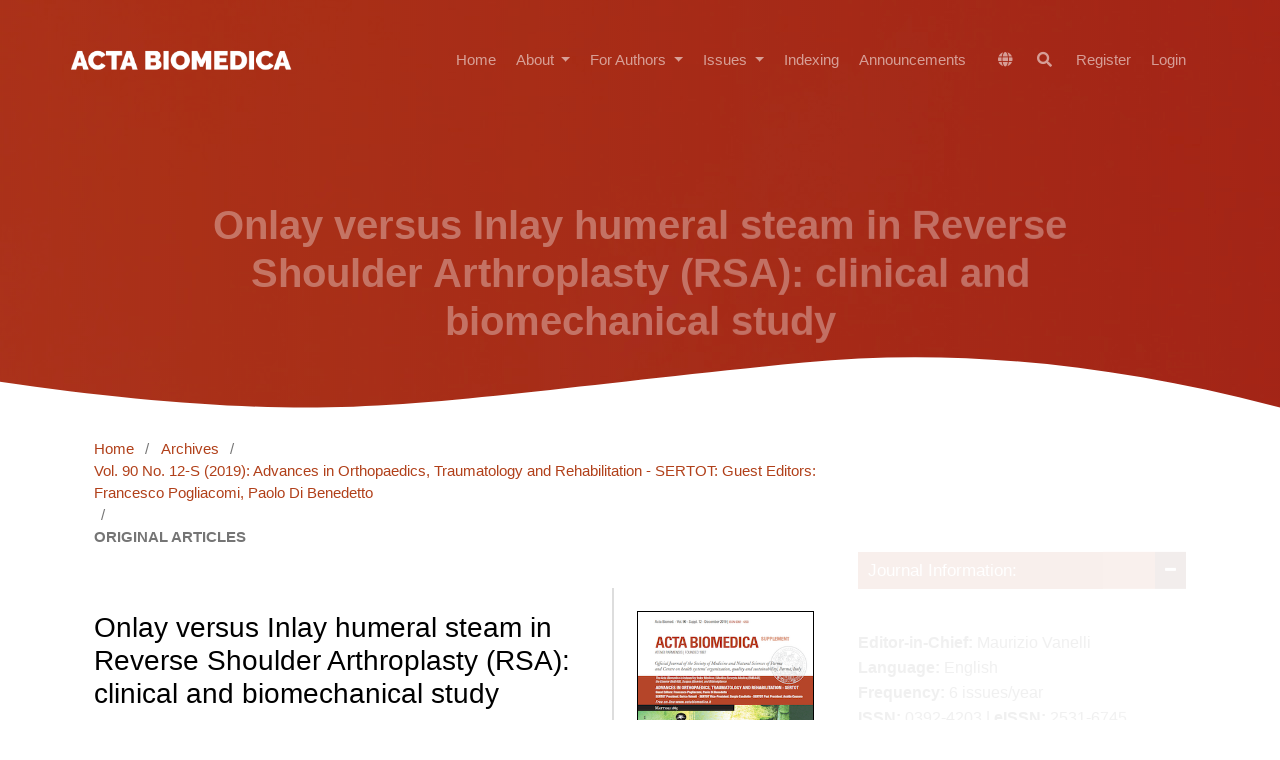

--- FILE ---
content_type: text/html; charset=utf-8
request_url: https://mattioli1885journals.com/index.php/actabiomedica/article/view/8983?articlesBySameAuthorPage=2
body_size: 16463
content:
<!DOCTYPE html>
<html lang="en" xml:lang="en">
<head>
	<meta charset="utf-8">
	<meta name="viewport" content="width=device-width, initial-scale=1.0">
	<title>
		Onlay versus Inlay humeral steam in Reverse Shoulder Arthroplasty (RSA): clinical and biomechanical study
							| Acta Biomedica Atenei Parmensis
			</title>

	
<link rel="icon" href="https://mattioli1885journals.com/public/journals/2/favicon_en_US.png">
<meta name="generator" content="Open Journal Systems 3.4.0.8">
<meta name="keywords" content=" Medical, Medicine, Internet, Research, Journal, ehealth, Acta Biomedica, open access publishing, medical research, medical informatics.">
<link rel="schema.DC" href="https://purl.org/dc/elements/1.1/" />
<meta name="DC.Creator.PersonalName" content="Alessandro Beltrame"/>
<meta name="DC.Creator.PersonalName" content="Paolo Di Benedetto"/>
<meta name="DC.Creator.PersonalName" content="Chiara Cicuto"/>
<meta name="DC.Creator.PersonalName" content="Vanni Cainero"/>
<meta name="DC.Creator.PersonalName" content="Renato Chisoni"/>
<meta name="DC.Creator.PersonalName" content="Araldo Causero"/>
<meta name="DC.Date.created" scheme="ISO8601" content="2019-12-05"/>
<meta name="DC.Date.dateSubmitted" scheme="ISO8601" content="2019-10-25"/>
<meta name="DC.Date.issued" scheme="ISO8601" content="2019-12-04"/>
<meta name="DC.Date.modified" scheme="ISO8601" content="2020-03-25"/>
<meta name="DC.Description" xml:lang="en" content="Background and aim of the work: Reverse shoulder arthroplasty (RSA) is becoming treatment of choice in glenohumeral arthropathies with massive lesion of the rotator cuff, due to a gradual extension of indications and new designs that provide better outcome. In this study we compared two different reverse shoulder prosthesis designs, defined as Inlay (or typical Grammont type) and a relatively new model defined as Onlay (that preserves tuberosity bone stock). We analyzed clinical, biomechanical and radiological outcomes, as well as complications of RSA in these two groups. Methods: We performed a prospective study on a population of 42 patients undergoing Reverse Shoulder Replacement by a single expert surgeon. We consider 21 patients (group A) who underwent to reverse shoulder replacement with a curved onlay steam with 145° inclination (Ascend Flex group, Wright medical, Memphis, TN, USA)&amp;nbsp; and 21 patients who underwent to reverse shoulder replacement with a traditional Inlay Grammont steam (Modular Shoulder System SMR, Systema Multiplana Randelli; Lima-LTO, San Daniele del Friuli, Italy) between August 2010 and October 2018. We studied the following items: active range of motion (AROM), radiological parameters (lateralization shoulder angle LSA, Distalization Shoulder Angle DSA), functional scale (Constant-Murley Score), post-operative complications (infection, aseptical implant mobilitazion, residual pain, scapular notching, fractures, tuberosity reabsorbtion, dislocation, bleedings, nerve palsy, pulmonary embolus). Results: A significant improvement in ROM and functional score (Constant Shoulder Score) were observed in both groups. Group A (Onlay design 145°, medial tray) provides improvement in adduction, extension and external rotation compared to group B. No significant differences were found in abduction, external rotation and forward flexion. At 6 months follow-up, pain relief was detected in all patients. Although complications occur in a high percentage of patients in literature, no postoperative complications were observed in our cases series. Conclusions: Our results showed how RSA is a real solution to improve quality of life and to restore pain-free shoulder ROM in patients where cuff tear arthropathy occurs. Onlay design 145° may provides better active external rotation, extension, adduction: it is necessary to continue follow up and include more cases to prove these data."/>
<meta name="DC.Format" scheme="IMT" content="application/pdf"/>
<meta name="DC.Identifier" content="8983"/>
<meta name="DC.Identifier.pageNumber" content="54-63"/>
<meta name="DC.Identifier.DOI" content="10.23750/abm.v90i12-S.8983"/>
<meta name="DC.Identifier.URI" content="https://mattioli1885journals.com/index.php/actabiomedica/article/view/8983"/>
<meta name="DC.Language" scheme="ISO639-1" content="en"/>
<meta name="DC.Rights" content="Copyright (c) 2019 Publisher"/>
<meta name="DC.Source" content="Acta Biomedica Atenei Parmensis"/>
<meta name="DC.Source.ISSN" content="2531-6745"/>
<meta name="DC.Source.Issue" content="12-S"/>
<meta name="DC.Source.Volume" content="90"/>
<meta name="DC.Source.URI" content="https://mattioli1885journals.com/index.php/actabiomedica"/>
<meta name="DC.Subject" xml:lang="en" content="reverse shoulder arthroplasty"/>
<meta name="DC.Subject" xml:lang="en" content="inlay"/>
<meta name="DC.Subject" xml:lang="en" content="onlay"/>
<meta name="DC.Subject" xml:lang="en" content="cuff tear arthropathy"/>
<meta name="DC.Subject" xml:lang="en" content="outcomes"/>
<meta name="DC.Subject" xml:lang="en" content="ROM"/>
<meta name="DC.Subject" xml:lang="en" content="Constant Murley Score"/>
<meta name="DC.Subject" xml:lang="en" content="SMR"/>
<meta name="DC.Subject" xml:lang="en" content="Aequalis Ascend Flex"/>
<meta name="DC.Subject" xml:lang="en" content="scapular notching"/>
<meta name="DC.Subject" xml:lang="en" content="LSA"/>
<meta name="DC.Subject" xml:lang="en" content="DSA"/>
<meta name="DC.Title" content="Onlay versus Inlay humeral steam in Reverse Shoulder Arthroplasty (RSA): clinical and biomechanical study"/>
<meta name="DC.Type" content="Text.Serial.Journal"/>
<meta name="DC.Type.articleType" content="ORIGINAL ARTICLES "/>
<meta name="gs_meta_revision" content="1.1"/>
<meta name="citation_journal_title" content="Acta Biomedica Atenei Parmensis"/>
<meta name="citation_journal_abbrev" content="Acta Biomed"/>
<meta name="citation_issn" content="2531-6745"/> 
<meta name="citation_author" content="Alessandro Beltrame"/>
<meta name="citation_author_institution" content="Clinic of Orthopaedics, University Hospital of Udine, Italy"/>
<meta name="citation_author" content="Paolo Di Benedetto"/>
<meta name="citation_author_institution" content="Clinic of Orthopaedics, University Hospital of Udine, Italy"/>
<meta name="citation_author" content="Chiara Cicuto"/>
<meta name="citation_author_institution" content="Clinic of Orthopaedics, University Hospital of Udine, Italy"/>
<meta name="citation_author" content="Vanni Cainero"/>
<meta name="citation_author_institution" content="Clinic of Orthopaedics, University Hospital of Udine, Italy"/>
<meta name="citation_author" content="Renato Chisoni"/>
<meta name="citation_author_institution" content="Clinic of Orthopaedics, University Hospital of Udine, Italy"/>
<meta name="citation_author" content="Araldo Causero"/>
<meta name="citation_author_institution" content="Clinic of Orthopaedics, University Hospital of Udine, Italy"/>
<meta name="citation_title" content="Onlay versus Inlay humeral steam in Reverse Shoulder Arthroplasty (RSA): clinical and biomechanical study"/>
<meta name="citation_language" content="en"/>
<meta name="citation_date" content="2019/12/05"/>
<meta name="citation_volume" content="90"/>
<meta name="citation_issue" content="12-S"/>
<meta name="citation_firstpage" content="54"/>
<meta name="citation_lastpage" content="63"/>
<meta name="citation_doi" content="10.23750/abm.v90i12-S.8983"/>
<meta name="citation_abstract_html_url" content="https://mattioli1885journals.com/index.php/actabiomedica/article/view/8983"/>
<meta name="citation_abstract" xml:lang="en" content="Background and aim of the work: Reverse shoulder arthroplasty (RSA) is becoming treatment of choice in glenohumeral arthropathies with massive lesion of the rotator cuff, due to a gradual extension of indications and new designs that provide better outcome. In this study we compared two different reverse shoulder prosthesis designs, defined as Inlay (or typical Grammont type) and a relatively new model defined as Onlay (that preserves tuberosity bone stock). We analyzed clinical, biomechanical and radiological outcomes, as well as complications of RSA in these two groups. Methods: We performed a prospective study on a population of 42 patients undergoing Reverse Shoulder Replacement by a single expert surgeon. We consider 21 patients (group A) who underwent to reverse shoulder replacement with a curved onlay steam with 145° inclination (Ascend Flex group, Wright medical, Memphis, TN, USA)&amp;nbsp; and 21 patients who underwent to reverse shoulder replacement with a traditional Inlay Grammont steam (Modular Shoulder System SMR, Systema Multiplana Randelli; Lima-LTO, San Daniele del Friuli, Italy) between August 2010 and October 2018. We studied the following items: active range of motion (AROM), radiological parameters (lateralization shoulder angle LSA, Distalization Shoulder Angle DSA), functional scale (Constant-Murley Score), post-operative complications (infection, aseptical implant mobilitazion, residual pain, scapular notching, fractures, tuberosity reabsorbtion, dislocation, bleedings, nerve palsy, pulmonary embolus). Results: A significant improvement in ROM and functional score (Constant Shoulder Score) were observed in both groups. Group A (Onlay design 145°, medial tray) provides improvement in adduction, extension and external rotation compared to group B. No significant differences were found in abduction, external rotation and forward flexion. At 6 months follow-up, pain relief was detected in all patients. Although complications occur in a high percentage of patients in literature, no postoperative complications were observed in our cases series. Conclusions: Our results showed how RSA is a real solution to improve quality of life and to restore pain-free shoulder ROM in patients where cuff tear arthropathy occurs. Onlay design 145° may provides better active external rotation, extension, adduction: it is necessary to continue follow up and include more cases to prove these data."/>
<meta name="citation_keywords" xml:lang="en" content="reverse shoulder arthroplasty"/>
<meta name="citation_keywords" xml:lang="en" content="inlay"/>
<meta name="citation_keywords" xml:lang="en" content="onlay"/>
<meta name="citation_keywords" xml:lang="en" content="cuff tear arthropathy"/>
<meta name="citation_keywords" xml:lang="en" content="outcomes"/>
<meta name="citation_keywords" xml:lang="en" content="ROM"/>
<meta name="citation_keywords" xml:lang="en" content="Constant Murley Score"/>
<meta name="citation_keywords" xml:lang="en" content="SMR"/>
<meta name="citation_keywords" xml:lang="en" content="Aequalis Ascend Flex"/>
<meta name="citation_keywords" xml:lang="en" content="scapular notching"/>
<meta name="citation_keywords" xml:lang="en" content="LSA"/>
<meta name="citation_keywords" xml:lang="en" content="DSA"/>
<meta name="citation_pdf_url" content="https://mattioli1885journals.com/index.php/actabiomedica/article/download/8983/8348"/>
<link rel="alternate" type="application/atom+xml" href="https://mattioli1885journals.com/index.php/actabiomedica/gateway/plugin/WebFeedGatewayPlugin/atom">
<link rel="alternate" type="application/rdf+xml" href="https://mattioli1885journals.com/index.php/actabiomedica/gateway/plugin/WebFeedGatewayPlugin/rss">
<link rel="alternate" type="application/rss+xml" href="https://mattioli1885journals.com/index.php/actabiomedica/gateway/plugin/WebFeedGatewayPlugin/rss2">
	<link rel="stylesheet" href="https://mattioli1885journals.com/index.php/actabiomedica/$$$call$$$/page/page/css?name=stylesheetless" type="text/css" /><style type="text/css">.hero-section { background: center / cover no-repeat url("https://mattioli1885journals.com/public/journals/2/homepageImage_en.jpg");}</style><link rel="stylesheet" href="https://mattioli1885journals.com/index.php/actabiomedica/$$$call$$$/page/page/css?name=stylesheetless_new" type="text/css" /><link rel="stylesheet" href="https://mattioli1885journals.com/index.php/actabiomedica/$$$call$$$/page/page/css?name=stylesheet" type="text/css" /><link rel="stylesheet" href="https://mattioli1885journals.com/lib/pkp/styles/fontawesome/fontawesome.css?v=3.4.0.8" type="text/css" /><link rel="stylesheet" href="https://mattioli1885journals.com/plugins/themes/material/vendor/fontawesome/css/all.min.css?v=3.4.0.8" type="text/css" /><link rel="stylesheet" href="https://mattioli1885journals.com/plugins/themes/material/vendor/mdb/css/mdb.min.css?v=3.4.0.8" type="text/css" /><link rel="stylesheet" href="https://mattioli1885journals.com/plugins/themes/material/vendor/aos/aos.css?v=3.4.0.8" type="text/css" /><link rel="stylesheet" href="https://mattioli1885journals.com/plugins/themes/material/vendor/swiper/swiper-bundle.min.css?v=3.4.0.8" type="text/css" /><link rel="stylesheet" href="https://mattioli1885journals.com/index.php/actabiomedica/$$$call$$$/page/page/css?name=my-custom-layout-new" type="text/css" /><link rel="stylesheet" href="https://mattioli1885journals.com/plugins/generic/onlineFirst/css/paginationStyle.css?v=3.4.0.8" type="text/css" /><link rel="stylesheet" href="https://mattioli1885journals.com/plugins/generic/citations/css/citations.css?v=3.4.0.8" type="text/css" /><link rel="stylesheet" href="https://mattioli1885journals.com/plugins/generic/doiInSummary/styles/doi.css?v=3.4.0.8" type="text/css" /><link rel="stylesheet" href="https://mattioli1885journals.com/plugins/generic/webOfScience/styles/wos.css?v=3.4.0.8" type="text/css" /><link rel="stylesheet" href="https://mattioli1885journals.com/plugins/generic/citationStyleLanguage/css/citationStyleLanguagePlugin.css?v=3.4.0.8" type="text/css" />


</head>

<body class="pkp_page_article pkp_op_view has_site_logo" dir="ltr">

	<!-- ======= Header ======= -->
	<header id="header" class="fixed-top d-flex align-items-center">
  		    <div class="container d-flex justify-content-between align-items-center">
    	<div class="logo">
    						<a href="https://mattioli1885journals.com/index.php/actabiomedica/index" class="navbar-brand _is_img">
					<img
						src="https://mattioli1885journals.com/public/journals/2/pageHeaderLogoImage_en.png"
						width="2000"
						height="313"
													alt="SS"
												class="img-fluid"
						>
				</a>
					</div>

		<nav id="navbar" class="navbar navbar-dark flex-row shadow-0">
			
											<ul id="_navigationPrimary" class="_pkp_navigation_primary navbar-nav ml-auto">

								<li class=" nav-item">
														<a href="https://mattioli1885journals.com/index.php/actabiomedica" class="nav-link">
						Home
					</a>
							</li>
								<li class=" nav-item">
									<div class="dropdown">
						<a
							href="https://mattioli1885journals.com/index.php/actabiomedica/about"
							class="dropdown-toggle nav-link"
							type="button"
							id="_navigationPrimary"
							data-mdb-toggle="dropdown"
							aria-expanded="false" >
							About
						</a>
						<ul
							class="dropdown-menu dropdown-menu-xxl-end dropdown-menu-light"
							aria-labelledby="_navigationPrimary">
																								<li class="">
										<a
											href="https://mattioli1885journals.com/index.php/actabiomedica/about"
											class="dropdown-item">
											About the Journal
										</a>
									</li>
																																<li class="">
										<a
											href="https://mattioli1885journals.com/index.php/actabiomedica/policies"
											class="dropdown-item">
											Journal Policies
										</a>
									</li>
																																<li class="">
										<a
											href="https://mattioli1885journals.com/index.php/actabiomedica/openaccessstatement"
											class="dropdown-item">
											Copyright notice
										</a>
									</li>
																																<li class="">
										<a
											href="https://mattioli1885journals.com/index.php/actabiomedica/peerreview"
											class="dropdown-item">
											Peer review
										</a>
									</li>
																																<li class="">
										<a
											href="https://mattioli1885journals.com/index.php/actabiomedica/about/editorialTeam"
											class="dropdown-item">
											Editorial Board
										</a>
									</li>
																																<li class="">
										<a
											href="https://mattioli1885journals.com/index.php/actabiomedica/aboutpublisher"
											class="dropdown-item">
											About the Publisher
										</a>
									</li>
																																<li class="">
										<a
											href="https://mattioli1885journals.com/index.php/actabiomedica/about/contact"
											class="dropdown-item">
											Contact
										</a>
									</li>
																					</ul>
					</div>
							</li>
								<li class=" nav-item">
									<div class="dropdown">
						<a
							href="https://mattioli1885journals.com/index.php/actabiomedica/forauthors"
							class="dropdown-toggle nav-link"
							type="button"
							id="_navigationPrimary"
							data-mdb-toggle="dropdown"
							aria-expanded="false" >
							For Authors
						</a>
						<ul
							class="dropdown-menu dropdown-menu-xxl-end dropdown-menu-light"
							aria-labelledby="_navigationPrimary">
																								<li class="">
										<a
											href="https://mattioli1885journals.com/index.php/actabiomedica/authorguidelines"
											class="dropdown-item">
											Author Guidelines
										</a>
									</li>
																																<li class="">
										<a
											href="https://mattioli1885journals.com/index.php/actabiomedica/how_to_avoid_a_desk-rejection"
											class="dropdown-item">
											How to avoid a desk-rejection 
										</a>
									</li>
																																<li class="">
										<a
											href="https://mattioli1885journals.com/index.php/actabiomedica/about/submissions"
											class="dropdown-item">
											Make a new submission
										</a>
									</li>
																																<li class="">
										<a
											href="https://mattioli1885journals.com/index.php/actabiomedica/editorialdecision"
											class="dropdown-item">
											Editorial decision and Revision
										</a>
									</li>
																																<li class="">
										<a
											href="https://mattioli1885journals.com/index.php/actabiomedica/publicationfee"
											class="dropdown-item">
											Article Processing Charge (APC)
										</a>
									</li>
																																<li class="">
										<a
											href="https://www.mattioli1885journals.com/index.php/actabiomedica/submissions"
											class="dropdown-item">
											View your pending submissions
										</a>
									</li>
																																<li class="">
										<a
											href="https://www.mattioli1885journals.com/index.php/actabiomedica/Publons"
											class="dropdown-item">
											For Reviewers Publons
										</a>
									</li>
																																<li class="">
										<a
											href="https://mattioli1885journals.com/index.php/actabiomedica/mostpopulararticles"
											class="dropdown-item">
											Most popular articles
										</a>
									</li>
																																<li class="">
										<a
											href="https://mattioli1885journals.com/index.php/actabiomedica/webinars"
											class="dropdown-item">
											Webinars
										</a>
									</li>
																					</ul>
					</div>
							</li>
								<li class=" nav-item">
									<div class="dropdown">
						<a
							href="https://mattioli1885journals.com/index.php/actabiomedica/issue/archive"
							class="dropdown-toggle nav-link"
							type="button"
							id="_navigationPrimary"
							data-mdb-toggle="dropdown"
							aria-expanded="false" >
							Issues
						</a>
						<ul
							class="dropdown-menu dropdown-menu-xxl-end dropdown-menu-light"
							aria-labelledby="_navigationPrimary">
																								<li class="">
										<a
											href="https://mattioli1885journals.com/index.php/actabiomedica/issue/current"
											class="dropdown-item">
											Current Issue
										</a>
									</li>
																																<li class="">
										<a
											href="https://mattioli1885journals.com/index.php/actabiomedica/issue/archive"
											class="dropdown-item">
											Archives
										</a>
									</li>
																					</ul>
					</div>
							</li>
								<li class=" nav-item">
														<a href="https://mattioli1885journals.com/index.php/actabiomedica/indexing" class="nav-link">
						Indexing
					</a>
							</li>
								<li class=" nav-item">
														<a href="https://mattioli1885journals.com/index.php/actabiomedica/announcement" class="nav-link">
						Announcements
					</a>
							</li>
			</ul>

			
      	</nav><!-- .navbar -->

      	<nav class="navbar navbar-expand-lg navbar-dark scrolling-navbar d-flex flex-column shadow-0">
			<div class="container">
				<div class="navbar-collapse d-flex justify-content-end">
					
<ul class="navbar-nav mr-auto flex-row ">
		<li class="nav-item ">
		<div class="dropdown">
							<a href="#" class="nav-link" type="button" id="dropdownSidebar" data-mdb-toggle="dropdown" aria-expanded="false">
					<i class="fas fa-globe"></i>
				</a>
						<ul class="dropdown-menu dropdown-menu-xxl-end dropdown-menu-light" aria-labelledby="dropdownSidebar">
									<li class="locale_0" lang="0">
						<a href="https://mattioli1885journals.com/index.php/actabiomedica/user/setLocale?source=%2Findex.php%2Factabiomedica%2Farticle%2Fview%2F8983%3FarticlesBySameAuthorPage%3D2" class="dropdown-item">
							en
						</a>
					</li>
							</ul>
		</div>
	</li>

		<li class=" nav-item">
					<a href="https://mattioli1885journals.com/index.php/actabiomedica/search" class="nav-link mx-1">
				<i class="fas fa-search"></i>
			</a>
			</li>
</ul>											<ul id="_navigationUser" class="_pkp_navigation_user flex-row justify-content-end navbar-nav ml-auto">

								<li class="profile px-2 px-md-0 nav-item">
														<a href="https://mattioli1885journals.com/index.php/actabiomedica/user/register" class="nav-link">
						Register
					</a>
							</li>
								<li class="profile px-2 px-md-0 nav-item">
														<a href="https://mattioli1885journals.com/index.php/actabiomedica/login" class="nav-link">
						Login
					</a>
							</li>
										</ul>

				</div>
			</div>
		</nav>
      	<button
    type="button"
    class="navbar-toggler text-white d-lg-none"
    data-mdb-toggle="modal"
    data-mdb-target="#exampleModal">
	<i class="fas fa-bars"></i>
</button>

<!-- Modal -->
<div class="modal fade" id="exampleModal" tabindex="-1" aria-labelledby="exampleModalLabel" aria-hidden="true">
	<div class="modal-dialog">
		<div class="modal-content">
			<div class="modal-header">
				<h5 class="modal-title" id="exampleModalLabel"></h5>
				<button type="button" class="btn-close" data-mdb-dismiss="modal" aria-label="Close"></button>
			</div>
			<div class="modal-body">
	      		<div>
		      		
																	<ul id="_navigationPrimary" class="_pkp_navigation_primary d-block navbar-nav ml-auto">

								<li class="text-dark nav-item">
														<a href="https://mattioli1885journals.com/index.php/actabiomedica" class="nav-link">
						Home
					</a>
							</li>
								<li class="text-dark nav-item">
									<div class="dropdown">
						<a
							href="https://mattioli1885journals.com/index.php/actabiomedica/about"
							class="dropdown-toggle nav-link"
							type="button"
							id="_navigationPrimary"
							data-mdb-toggle="dropdown"
							aria-expanded="false" >
							About
						</a>
						<ul
							class="dropdown-menu dropdown-menu-xxl-end dropdown-menu-light"
							aria-labelledby="_navigationPrimary">
																								<li class="text-dark">
										<a
											href="https://mattioli1885journals.com/index.php/actabiomedica/about"
											class="dropdown-item">
											About the Journal
										</a>
									</li>
																																<li class="text-dark">
										<a
											href="https://mattioli1885journals.com/index.php/actabiomedica/policies"
											class="dropdown-item">
											Journal Policies
										</a>
									</li>
																																<li class="text-dark">
										<a
											href="https://mattioli1885journals.com/index.php/actabiomedica/openaccessstatement"
											class="dropdown-item">
											Copyright notice
										</a>
									</li>
																																<li class="text-dark">
										<a
											href="https://mattioli1885journals.com/index.php/actabiomedica/peerreview"
											class="dropdown-item">
											Peer review
										</a>
									</li>
																																<li class="text-dark">
										<a
											href="https://mattioli1885journals.com/index.php/actabiomedica/about/editorialTeam"
											class="dropdown-item">
											Editorial Board
										</a>
									</li>
																																<li class="text-dark">
										<a
											href="https://mattioli1885journals.com/index.php/actabiomedica/aboutpublisher"
											class="dropdown-item">
											About the Publisher
										</a>
									</li>
																																<li class="text-dark">
										<a
											href="https://mattioli1885journals.com/index.php/actabiomedica/about/contact"
											class="dropdown-item">
											Contact
										</a>
									</li>
																					</ul>
					</div>
							</li>
								<li class="text-dark nav-item">
									<div class="dropdown">
						<a
							href="https://mattioli1885journals.com/index.php/actabiomedica/forauthors"
							class="dropdown-toggle nav-link"
							type="button"
							id="_navigationPrimary"
							data-mdb-toggle="dropdown"
							aria-expanded="false" >
							For Authors
						</a>
						<ul
							class="dropdown-menu dropdown-menu-xxl-end dropdown-menu-light"
							aria-labelledby="_navigationPrimary">
																								<li class="text-dark">
										<a
											href="https://mattioli1885journals.com/index.php/actabiomedica/authorguidelines"
											class="dropdown-item">
											Author Guidelines
										</a>
									</li>
																																<li class="text-dark">
										<a
											href="https://mattioli1885journals.com/index.php/actabiomedica/how_to_avoid_a_desk-rejection"
											class="dropdown-item">
											How to avoid a desk-rejection 
										</a>
									</li>
																																<li class="text-dark">
										<a
											href="https://mattioli1885journals.com/index.php/actabiomedica/about/submissions"
											class="dropdown-item">
											Make a new submission
										</a>
									</li>
																																<li class="text-dark">
										<a
											href="https://mattioli1885journals.com/index.php/actabiomedica/editorialdecision"
											class="dropdown-item">
											Editorial decision and Revision
										</a>
									</li>
																																<li class="text-dark">
										<a
											href="https://mattioli1885journals.com/index.php/actabiomedica/publicationfee"
											class="dropdown-item">
											Article Processing Charge (APC)
										</a>
									</li>
																																<li class="text-dark">
										<a
											href="https://www.mattioli1885journals.com/index.php/actabiomedica/submissions"
											class="dropdown-item">
											View your pending submissions
										</a>
									</li>
																																<li class="text-dark">
										<a
											href="https://www.mattioli1885journals.com/index.php/actabiomedica/Publons"
											class="dropdown-item">
											For Reviewers Publons
										</a>
									</li>
																																<li class="text-dark">
										<a
											href="https://mattioli1885journals.com/index.php/actabiomedica/mostpopulararticles"
											class="dropdown-item">
											Most popular articles
										</a>
									</li>
																																<li class="text-dark">
										<a
											href="https://mattioli1885journals.com/index.php/actabiomedica/webinars"
											class="dropdown-item">
											Webinars
										</a>
									</li>
																					</ul>
					</div>
							</li>
								<li class="text-dark nav-item">
									<div class="dropdown">
						<a
							href="https://mattioli1885journals.com/index.php/actabiomedica/issue/archive"
							class="dropdown-toggle nav-link"
							type="button"
							id="_navigationPrimary"
							data-mdb-toggle="dropdown"
							aria-expanded="false" >
							Issues
						</a>
						<ul
							class="dropdown-menu dropdown-menu-xxl-end dropdown-menu-light"
							aria-labelledby="_navigationPrimary">
																								<li class="text-dark">
										<a
											href="https://mattioli1885journals.com/index.php/actabiomedica/issue/current"
											class="dropdown-item">
											Current Issue
										</a>
									</li>
																																<li class="text-dark">
										<a
											href="https://mattioli1885journals.com/index.php/actabiomedica/issue/archive"
											class="dropdown-item">
											Archives
										</a>
									</li>
																					</ul>
					</div>
							</li>
								<li class="text-dark nav-item">
														<a href="https://mattioli1885journals.com/index.php/actabiomedica/indexing" class="nav-link">
						Indexing
					</a>
							</li>
								<li class="text-dark nav-item">
														<a href="https://mattioli1885journals.com/index.php/actabiomedica/announcement" class="nav-link">
						Announcements
					</a>
							</li>
			</ul>

					
				</div>

				<hr/>

				<div>
					
<ul class="navbar-nav mr-auto flex-row d-block">
		<li class="nav-item mx-0">
		<div class="dropdown">
							<a href="#" class="nav-link dropdown-toggle" type="button" id="dropdownSidebar" data-mdb-toggle="dropdown" aria-expanded="false">
					Language
				</a>
						<ul class="dropdown-menu dropdown-menu-xxl-end dropdown-menu-light" aria-labelledby="dropdownSidebar">
									<li class="locale_0" lang="0">
						<a href="https://mattioli1885journals.com/index.php/actabiomedica/user/setLocale?source=%2Findex.php%2Factabiomedica%2Farticle%2Fview%2F8983%3FarticlesBySameAuthorPage%3D2" class="dropdown-item">
							en
						</a>
					</li>
							</ul>
		</div>
	</li>

		<li class="mx-0 nav-item">
					<a href="https://mattioli1885journals.com/index.php/actabiomedica/search" class="nav-link">
				Search
			</a>
			</li>
</ul>											<ul id="_navigationUser" class="_pkp_navigation_user d-block navbar-nav ml-auto">

								<li class="profile text-dark nav-item">
														<a href="https://mattioli1885journals.com/index.php/actabiomedica/user/register" class="nav-link">
						Register
					</a>
							</li>
								<li class="profile text-dark nav-item">
														<a href="https://mattioli1885journals.com/index.php/actabiomedica/login" class="nav-link">
						Login
					</a>
							</li>
										</ul>

				</div>
			</div>
			<div class="modal-footer">
				
			</div>
		</div>
	</div>
</div>    </div>
  </header><!-- End Header -->

  


		
		<div class="mainWrapper">
	<main class="" role="main">
		<a id="pkp_content_main"></a>

				
			<section class="hero-section inner-page">
			  <div class="wave">

			    <svg width="1920px" height="90px" viewBox="0 0 1920 90" version="1.1" xmlns="http://www.w3.org/2000/svg" xmlns:xlink="http://www.w3.org/1999/xlink">
			      <g id="Page-1" stroke="none" stroke-width="1" fill="none" fill-rule="evenodd">
			        <g id="Apple-TV" transform="translate(0.000000, -402.000000)" fill="#FFFFFF">
			          <path d="M0,439.134243 C175.04074,464.89273 327.944386,477.771974 458.710937,477.771974 C654.860765,477.771974 870.645295,442.632362 1205.9828,410.192501 C1429.54114,388.565926 1667.54687,411.092417 1920,477.771974 L1920,667 L1017.15166,667 L0,667 L0,439.134243 Z" id="Path"></path>
			        </g>
			      </g>
			    </svg>

			  </div>

			  <div class="container">
			    <div class="row align-items-center">
			      <div class="col-12">
			        <div class="row justify-content-center">
			          <div class="col-md-10 text-center hero-text">
			            <h1 data-aos="fade-up" data-aos-delay="">Onlay versus Inlay humeral steam in Reverse Shoulder Arthroplasty (RSA): clinical and biomechanical study</h1>
			            <p class="mb-5" data-aos="fade-up" data-aos-delay="100"></p>
			          </div>
			        </div>
			      </div>
			    </div>
			  </div>

			</section>
		
<div class="page page_article">
			<nav class="cmp_breadcrumbs" role="navigation" aria-label="You are here:">
	<ol>
		<li>
			<a href="https://mattioli1885journals.com/index.php/actabiomedica/index">
				Home
			</a>
			<span class="separator">/</span>
		</li>
		<li>
			<a href="https://mattioli1885journals.com/index.php/actabiomedica/issue/archive">
				Archives
			</a>
			<span class="separator">/</span>
		</li>
					<li>
				<a href="https://mattioli1885journals.com/index.php/actabiomedica/issue/view/726">
					Vol. 90 No. 12-S (2019): Advances in Orthopaedics, Traumatology and Rehabilitation - SERTOT: Guest Editors: Francesco Pogliacomi, Paolo Di Benedetto
				</a>
				<span class="separator">/</span>
			</li>
				<li class="current" aria-current="page">
			<span aria-current="page">
									ORIGINAL ARTICLES 
							</span>
		</li>
	</ol>
</nav>
	
		  	 <article class="obj_article_details">

		
	<div class="d-md-flex">
		<div class="main_entry">
			<section class="item">
				<h3 class="page_title">
					Onlay versus Inlay humeral steam in Reverse Shoulder Arthroplasty (RSA): clinical and biomechanical study
				</h3>

							</section> 

							<section class="item authors">
					<h2 class="pkp_screen_reader">Authors</h2>
					<ul class="authors">
											<li>
							<span class="name">
								Alessandro Beltrame
							</span>
															<span class="affiliation">
									Clinic of Orthopaedics, University Hospital of Udine, Italy
																	</span>
																				</li>
											<li>
							<span class="name">
								Paolo Di Benedetto
							</span>
															<span class="affiliation">
									Clinic of Orthopaedics, University Hospital of Udine, Italy
																	</span>
																				</li>
											<li>
							<span class="name">
								Chiara Cicuto
							</span>
															<span class="affiliation">
									Clinic of Orthopaedics, University Hospital of Udine, Italy
																	</span>
																				</li>
											<li>
							<span class="name">
								Vanni Cainero
							</span>
															<span class="affiliation">
									Clinic of Orthopaedics, University Hospital of Udine, Italy
																	</span>
																				</li>
											<li>
							<span class="name">
								Renato Chisoni
							</span>
															<span class="affiliation">
									Clinic of Orthopaedics, University Hospital of Udine, Italy
																	</span>
																				</li>
											<li>
							<span class="name">
								Araldo Causero
							</span>
															<span class="affiliation">
									Clinic of Orthopaedics, University Hospital of Udine, Italy
																	</span>
																				</li>
										</ul>
				</section>
			
						
									<section class="item keywords">
				<h4 class="_label">
										Keywords:
				</h4>
				<span class="value">
											reverse shoulder arthroplasty, 											inlay, 											onlay, 											cuff tear arthropathy, 											outcomes, 											ROM, 											Constant Murley Score, 											SMR, 											Aequalis Ascend Flex, 											scapular notching, 											LSA, 											DSA									</span>
			</section>
			
										<section class="item abstract">
					<h4 class="_label">Abstract</h4>
					<p><em>Background and aim of the work:</em> Reverse shoulder arthroplasty (RSA) is becoming treatment of choice in glenohumeral arthropathies with massive lesion of the rotator cuff, due to a gradual extension of indications and new designs that provide better outcome. In this study we compared two different reverse shoulder prosthesis designs, defined as Inlay (or typical Grammont type) and a relatively new model defined as Onlay (that preserves tuberosity bone stock). We analyzed clinical, biomechanical and radiological outcomes, as well as complications of RSA in these two groups. <em>Methods:</em> We performed a prospective study on a population of 42 patients undergoing Reverse Shoulder Replacement by a single expert surgeon. We consider 21 patients (group A) who underwent to reverse shoulder replacement with a curved onlay steam with 145° inclination (Ascend Flex group, Wright medical, Memphis, TN, USA)  and 21 patients who underwent to reverse shoulder replacement with a traditional Inlay Grammont steam (Modular Shoulder System SMR, Systema Multiplana Randelli; Lima-LTO, San Daniele del Friuli, Italy) between August 2010 and October 2018. We studied the following items: active range of motion (AROM), radiological parameters (lateralization shoulder angle LSA, Distalization Shoulder Angle DSA), functional scale (Constant-Murley Score), post-operative complications (infection, aseptical implant mobilitazion, residual pain, scapular notching, fractures, tuberosity reabsorbtion, dislocation, bleedings, nerve palsy, pulmonary embolus). <em>Results:</em> A significant improvement in ROM and functional score (Constant Shoulder Score) were observed in both groups. Group A (Onlay design 145°, medial tray) provides improvement in adduction, extension and external rotation compared to group B. No significant differences were found in abduction, external rotation and forward flexion. At 6 months follow-up, pain relief was detected in all patients. Although complications occur in a high percentage of patients in literature, no postoperative complications were observed in our cases series. <em>Conclusions:</em> Our results showed how RSA is a real solution to improve quality of life and to restore pain-free shoulder ROM in patients where cuff tear arthropathy occurs. Onlay design 145° may provides better active external rotation, extension, adduction: it is necessary to continue follow up and include more cases to prove these data.</p>
				</section>
			
			

																																																						
										<section class="item references">
					<h2 class="label">
						References
					</h2>
					<div class="value">
													1.	Neer CS, Craig EV, Fukuda H. Cuff-tear arthropathy. J Bone Joint Surg 1983;65(9):1232-1244.<br />
2.	Smith CD, Guyver P, Bunker TD. Indications for reverse shoulder replacement: a systematic review. J Bone Joint Surg Br 2012; 94:577-83.<br />
3.	Boileau P, Watkinson D, Hatzidakis AM, Hovorka I. Neer Award 2005: The Grammont reverse shoulder prosthesis: results in cuff tear arthritis, fracture sequalae, and revision arthroplasty. J Shoulder Elbow Surg 2009;15:527-540.<br />
4.	Ackland DC, Roshan-Zamir S, Richardson M, Pandy M. G. Moment arms of the shoulder musculature after reverse total shoulder arthroplasty. J Bone Joint Surg Am 2010;92:1221-30.<br />
5.	Parsons IM, Weldon EJ, Titelman RM, Smith KL. Glenohumeral arthritis and its management. Phys Med Rehabil Clin N Am 2004; 15: 447-74.<br />
6.	Schmidt CC, Jarrett CD, Brown B T. Management of rotator cuff tears. J Hand Surg 2015;40:399-408.<br />
7.	Di Benedetto P, Beltrame A, Cicuto C, Battistella C, Gisonni R, Cainero V, Causero A. Rotator cuff tears reparability index based on pre-operative MRI: our experience. Acta Biomed. 2019Jan10;90(1-S):36-46.<br />
8.	De Filippo M, Castagna A, Steinbach SL,Silva M,Concari G, Pedrazzi G, Pogliacomi F, Sverzellati N, Petriccioli D, Vitale M, Ceccarelli F, Zompatori M, Rossi C. Reproducible Non invasive Method for Evaluation of Glenoid Bone Loss by Multiplanar Reconstruction Curved Computed Tomographic Imaging Using a Cadaveric Model. Arthroscopy 2013Mar;29(3):471-7.<br />
9.	Werner BS, Hudek R, Burkhart KJ, Gohlke F. The influence of three-dimensional planning on decision-making in total shoulder arthroplasty. J Shoulder Elbow Surg. 2017Aug;26(8):1477-1483.<br />
10.	De Filippo M, Bertellini A, Sverzellati N, Pogliacomi F, Costantino C, Vitale M, Zappia M, Corradi D, Garlaschi G, Zompatori M. Multidetector computed tomography arthrography of the shoulder: diagnostic accuracy and indications. Acta Radiol. 2008Jun;49(5):540-9. <br />
11.	Beltrame A, Di Benedetto P, Salviato D, Niccoli G, Gisonni R, Cainero V, Causero A.The SMR reverse shoulder arthroplasty in rotator cuff arthropathy management. Acta Biomed. 2017Oct18;88(4S):81-89.<br />
12.	Di Benedetto ED, Di Benedetto P, Fiocchi A, Beltrame A, Causero A. Partial repair in irreparabile rotator cuff tear: our experience in long-term follow-up. Acta Biomed. 2017;Suppl4:69-74.<br />
13.	 Berliner JL, Regalado-Magdos A, Ma CB, Feeley BT. Biomechanics of reverse total shoulder arthroplasty. J. Shoulder Elbow Surg 2015;24:150-60. <br />
14.	Neer CS. Replacement arthroplasty for glenohumeral osteoarthritis. J Bone Joint Surg Am 1974;56:1-13.<br />
15.	Boulahia A, Edwards TB, Walch G, Baratta RV. Early results of a reverse design prosthesis in the treatment of arthritis of the shoulder in elderly patients with a large rotator cuff tear. Orthopedics 2002; 25:129-33.<br />
16.	 Frankle M, et al. The Reverse Shoulder Prosthesis for glenohumeral arthritis associated with severe rotator cuff deficiency. A minimum two-year follow-up study of sixty patients. J Bone Joint Surg Am 2005;87:1697-705. <br />
17.	 Grammont PM, Baulot E. Delta shoulder prosthesis for rotator cuff rupture. Orthopedics1993;16:65-8.<br />
18.	Grammont P, Trouilloud P, Laffay JP, Deries X. Etude et réalisation d’une nouvelle prothèse d’épaule. Rhumatologie1987;39:407-18. <br />
19.	 Walch G, Bacle G, Lädermann A, Nové-Josserand L, Smithers CJ. Do the indications, results, and complications of reverse shoulder arthroplasty change with surgeon’s experience? J Shoulder Elbow Surg 2012;21:1470-7.<br />
20.	Wu G, Van der Helm FCT, Veeger HEJ (DirkJan), Makhsous M, Van Roy P, Anglin C, Nagels J, Karduna AR, Mc Quade K, Wang X, Werner FW, Buchholz B. ISB recommendation on definitions of joint coordinate systems of various joints for the reporting of human joint motion—Part II: shoulder, elbow, wrist and hand. J Biomech 2005;38(5):981-992.<br />
21.	Naoya K, Takamitsu O,Naohide T, Satoshi H, Hidehiko H, Takeshi S, Satoru I, Hirotaka G, Yoshitaka N, Takahiro S, Yasuharu N. Dynamic kinematics of the glenohumeral joint in shoulders with rotator cuff tears. J Orthop Surg Res. 2018;13: 9.<br />
22.	Triplet JJ, Everding NG, Levy JC, Moor MA. Functional internal rotation after shoulder arthroplasty: a comparison of anatomic and reverse shoulder arthroplasty. J Shoulder Elbow Surg. 2015Jun;24(6):867-74. <br />
23.	Green S, Buchbinder R, Forbes A, Bellamy N. A standardized protocol for measurement of range of movement of the shoulder using the Plurimeter-V inclinometer and assessment of its intrarater and interrater reliability. Arthritis Care Res. 1998;11:43–52.<br />
24.	Ek ET, Neukom L, Catanzaro S, Geber C. Reverse total shoulder arthroplasty for massive irreparable rotator cuff teatrs in patient younger than 65 years old: results after 5 to fifteen years. J Shoulder Elbow Surg 2013;22:1199-208.<br />
25.	Lädermann A, Denard PJ, Boilau P, Farron A, Deransart P, Terrier A, Ston J, Walch G. Effect of humeral steam design on humeral position and range of motion in reverse shoulder arthroplasty. Int Orthop. 2015Nov;39(11):2205-13.<br />
26.	Sirveaux F, Favard L, Oudet D, Huquet D, Walch G, Mole D: Grammont inverted total shoulder arthroplasty in the treatment of glenohumeral osteoarthritis with massive rupture of the cuff: Results of a multicentre study of 80 shoulders. J Bone Joint Surg Br 2004;86:388-395.<br />
27.	Friedman RJ, Barcel DA; Eichinger, Josef Karl MD. Scapular Notching in Reverse Total Shoulder Arthroplasty. JAAOS2019;27(6):200-209.<br />
28.	Boutsiadis A, Lenoir H, Denard PJ, Panisset JC, Brossard P, Delsol P, Guichard F, Barth J. The lateralization and distalization shoulder angles are important determinants of clinical outcomes in reverse shoulder arthroplasty. J Shoulder Elbow Surg. 2018Jul;27(7):1226-1234.<br />
29.	Favard L, Levigne C, Nerot C, Gerber C, De Wilde L, Mole D. Reverse prostheses in arthropathies with cuff tear: are survivorship and functional maintained over time? Clin Orthop Rel Res 2011;469:2469-75.<br />
30.	Sershon RA, Van Thiel GS, Lin EC et Al. Clinical outcomes of reverse total shoulder arthroplasty in patient aged younger than 60 years. J Shoulder Elbow Surg. 2014;23:395-400. <br />
31.	Muh SJ, Streit JJ, Wanner JP, et Al. Early follow-up of reverse total shoulder arthroplasty in patients sixty years of age OR younger. J Bone Joint Surg Am 2013;95:1877-83.<br />
32.	Nolan BM, Ankerson E, Wiater JM. Reverse total shoulder arthroplasty improves function in cuff tear arthropathy. Clin Orthop 2011;469:2476-82.<br />
33.	Simovitch RW, Helmy N, Zumstein MA, Gerber C. Impact of fatty infiltration of the teres minor muscle on the outcome of reverse total shoulder arthroplasty. J Bone Joint Surg Am 2007;89:934-9.
											</div>
				</section>
			
		</div><!-- .main_entry -->

		<div class="entry_details"> 
										<div class="item cover_image">
					<div class="sub_item">
													<a href="https://mattioli1885journals.com/index.php/actabiomedica/issue/view/726">
								<img src="https://mattioli1885journals.com/public/journals/2/cover_issue_726_en_US.png" alt="">
							</a>
											</div>
				</div>
			
										<div class="item galleys">
					<h2 class="pkp_screen_reader">
						Downloads
					</h2>
					<ul class="value galleys_links">
													<li>
								
	
							

<a class="obj_galley_link btn btn-primary  pdf" href="https://mattioli1885journals.com/index.php/actabiomedica/article/view/8983/8348">

		
	PDF

	</a>
							</li>
											</ul>
				</div>
						
						<div class="item published">
				<section class="sub_item">
					<h2 class="label">
						Published
					</h2>
					<div class="value">
																			<span>05-12-2019</span>
																	</div>
				</section>
							</div>
			
										<div class="item issue">

											<section class="sub_item">
							<h2 class="label">
								Issue
							</h2>
							<div class="value">
								<a class="title" href="https://mattioli1885journals.com/index.php/actabiomedica/issue/view/726">
									Vol. 90 No. 12-S (2019): Advances in Orthopaedics, Traumatology and Rehabilitation - SERTOT: Guest Editors: Francesco Pogliacomi, Paolo Di Benedetto
								</a>
							</div>
						</section>
					
											<section class="sub_item">
							<h2 class="label">
								Section
							</h2>
							<div class="value">
								ORIGINAL ARTICLES 
							</div>
						</section>
					
									</div>
			
						
										<div class="item copyright">
					<h2 class="label">
						License
					</h2>
										<p>This is an Open Access article distributed under the terms of the Creative Commons Attribution License (<a href="https://creativecommons.org/licenses/by-nc/4.0" target="_blank" rel="noopener">https://creativecommons.org/licenses/by-nc/4.0</a>) which permits unrestricted use, distribution, and reproduction in any medium, provided the original work is properly cited.</p>
<p><strong>Transfer of Copyright and Permission to Reproduce Parts of Published Papers. <br /></strong>Authors retain the copyright for their published work. No formal permission will be required to reproduce parts (tables or illustrations) of published papers, provided the source is quoted appropriately and reproduction has no commercial intent. <strong>Reproductions with commercial intent will require written permission and payment of royalties.</strong></p>
				</div>
			
				<div class="item citation">
		<section class="sub_item citation_display">
			<h2 class="label">
				How to Cite
			</h2>
			<div class="value">
				<div id="citationOutput" role="region" aria-live="polite">
					<div class="csl-bib-body">
  <div class="csl-entry"><div class="csl-left-margin">1.</div><div class="csl-right-inline">Beltrame A, Di Benedetto P, Cicuto C, Cainero V, Chisoni R, Causero A. Onlay versus Inlay humeral steam in Reverse Shoulder Arthroplasty (RSA): clinical and biomechanical study. <i>Acta Biomed</i>. 2019;90(12-S):54-63. doi:<a href="https://doi.org/10.23750/abm.v90i12-S.8983">10.23750/abm.v90i12-S.8983</a></div></div>
</div>
				</div>
				<div class="citation_formats">
					<button class="citation_formats_button label" aria-controls="cslCitationFormats" aria-expanded="false" data-csl-dropdown="true">
						More Citation Formats
					</button>
					<div id="cslCitationFormats" class="citation_formats_list" aria-hidden="true">
						<ul class="citation_formats_styles">
															<li>
									<a
											rel="nofollow"
											aria-controls="citationOutput"
											href="https://mattioli1885journals.com/index.php/actabiomedica/citationstylelanguage/get/acm-sig-proceedings?submissionId=8983&amp;publicationId=6208&amp;issueId=726"
											data-load-citation
											data-json-href="https://mattioli1885journals.com/index.php/actabiomedica/citationstylelanguage/get/acm-sig-proceedings?submissionId=8983&amp;publicationId=6208&amp;issueId=726&amp;return=json"
									>
										ACM
									</a>
								</li>
															<li>
									<a
											rel="nofollow"
											aria-controls="citationOutput"
											href="https://mattioli1885journals.com/index.php/actabiomedica/citationstylelanguage/get/acs-nano?submissionId=8983&amp;publicationId=6208&amp;issueId=726"
											data-load-citation
											data-json-href="https://mattioli1885journals.com/index.php/actabiomedica/citationstylelanguage/get/acs-nano?submissionId=8983&amp;publicationId=6208&amp;issueId=726&amp;return=json"
									>
										ACS
									</a>
								</li>
															<li>
									<a
											rel="nofollow"
											aria-controls="citationOutput"
											href="https://mattioli1885journals.com/index.php/actabiomedica/citationstylelanguage/get/apa?submissionId=8983&amp;publicationId=6208&amp;issueId=726"
											data-load-citation
											data-json-href="https://mattioli1885journals.com/index.php/actabiomedica/citationstylelanguage/get/apa?submissionId=8983&amp;publicationId=6208&amp;issueId=726&amp;return=json"
									>
										APA
									</a>
								</li>
															<li>
									<a
											rel="nofollow"
											aria-controls="citationOutput"
											href="https://mattioli1885journals.com/index.php/actabiomedica/citationstylelanguage/get/associacao-brasileira-de-normas-tecnicas?submissionId=8983&amp;publicationId=6208&amp;issueId=726"
											data-load-citation
											data-json-href="https://mattioli1885journals.com/index.php/actabiomedica/citationstylelanguage/get/associacao-brasileira-de-normas-tecnicas?submissionId=8983&amp;publicationId=6208&amp;issueId=726&amp;return=json"
									>
										ABNT
									</a>
								</li>
															<li>
									<a
											rel="nofollow"
											aria-controls="citationOutput"
											href="https://mattioli1885journals.com/index.php/actabiomedica/citationstylelanguage/get/chicago-author-date?submissionId=8983&amp;publicationId=6208&amp;issueId=726"
											data-load-citation
											data-json-href="https://mattioli1885journals.com/index.php/actabiomedica/citationstylelanguage/get/chicago-author-date?submissionId=8983&amp;publicationId=6208&amp;issueId=726&amp;return=json"
									>
										Chicago
									</a>
								</li>
															<li>
									<a
											rel="nofollow"
											aria-controls="citationOutput"
											href="https://mattioli1885journals.com/index.php/actabiomedica/citationstylelanguage/get/harvard-cite-them-right?submissionId=8983&amp;publicationId=6208&amp;issueId=726"
											data-load-citation
											data-json-href="https://mattioli1885journals.com/index.php/actabiomedica/citationstylelanguage/get/harvard-cite-them-right?submissionId=8983&amp;publicationId=6208&amp;issueId=726&amp;return=json"
									>
										Harvard
									</a>
								</li>
															<li>
									<a
											rel="nofollow"
											aria-controls="citationOutput"
											href="https://mattioli1885journals.com/index.php/actabiomedica/citationstylelanguage/get/ieee?submissionId=8983&amp;publicationId=6208&amp;issueId=726"
											data-load-citation
											data-json-href="https://mattioli1885journals.com/index.php/actabiomedica/citationstylelanguage/get/ieee?submissionId=8983&amp;publicationId=6208&amp;issueId=726&amp;return=json"
									>
										IEEE
									</a>
								</li>
															<li>
									<a
											rel="nofollow"
											aria-controls="citationOutput"
											href="https://mattioli1885journals.com/index.php/actabiomedica/citationstylelanguage/get/modern-language-association?submissionId=8983&amp;publicationId=6208&amp;issueId=726"
											data-load-citation
											data-json-href="https://mattioli1885journals.com/index.php/actabiomedica/citationstylelanguage/get/modern-language-association?submissionId=8983&amp;publicationId=6208&amp;issueId=726&amp;return=json"
									>
										MLA
									</a>
								</li>
															<li>
									<a
											rel="nofollow"
											aria-controls="citationOutput"
											href="https://mattioli1885journals.com/index.php/actabiomedica/citationstylelanguage/get/turabian-fullnote-bibliography?submissionId=8983&amp;publicationId=6208&amp;issueId=726"
											data-load-citation
											data-json-href="https://mattioli1885journals.com/index.php/actabiomedica/citationstylelanguage/get/turabian-fullnote-bibliography?submissionId=8983&amp;publicationId=6208&amp;issueId=726&amp;return=json"
									>
										Turabian
									</a>
								</li>
															<li>
									<a
											rel="nofollow"
											aria-controls="citationOutput"
											href="https://mattioli1885journals.com/index.php/actabiomedica/citationstylelanguage/get/vancouver?submissionId=8983&amp;publicationId=6208&amp;issueId=726"
											data-load-citation
											data-json-href="https://mattioli1885journals.com/index.php/actabiomedica/citationstylelanguage/get/vancouver?submissionId=8983&amp;publicationId=6208&amp;issueId=726&amp;return=json"
									>
										Vancouver
									</a>
								</li>
															<li>
									<a
											rel="nofollow"
											aria-controls="citationOutput"
											href="https://mattioli1885journals.com/index.php/actabiomedica/citationstylelanguage/get/ama?submissionId=8983&amp;publicationId=6208&amp;issueId=726"
											data-load-citation
											data-json-href="https://mattioli1885journals.com/index.php/actabiomedica/citationstylelanguage/get/ama?submissionId=8983&amp;publicationId=6208&amp;issueId=726&amp;return=json"
									>
										AMA
									</a>
								</li>
													</ul>
													<div class="label">
								Download Citation
							</div>
							<ul class="citation_formats_styles">
																	<li>
										<a href="https://mattioli1885journals.com/index.php/actabiomedica/citationstylelanguage/download/ris?submissionId=8983&amp;publicationId=6208&amp;issueId=726">
											<span class="fa fa-download"></span>
											Endnote/Zotero/Mendeley (RIS)
										</a>
									</li>
																	<li>
										<a href="https://mattioli1885journals.com/index.php/actabiomedica/citationstylelanguage/download/bibtex?submissionId=8983&amp;publicationId=6208&amp;issueId=726">
											<span class="fa fa-download"></span>
											BibTeX
										</a>
									</li>
															</ul>
											</div>
				</div>
			</div>
		</section>
	</div>
<div class="item addthis">
	<div class="value">
		<!-- AddThis Button BEGIN -->
					<div class="addthis_toolbox addthis_default_style addthis_32x32_style">
			<a class="addthis_button_preferred_1"></a>
			<a class="addthis_button_preferred_2"></a>
			<a class="addthis_button_preferred_3"></a>
			<a class="addthis_button_preferred_4"></a>
			<a class="addthis_button_compact"></a>
			<a class="addthis_counter addthis_bubble_style"></a>
			</div>
			<script type="text/javascript" src="//s7.addthis.com/js/250/addthis_widget.js#pubid="></script>
				<!-- AddThis Button END -->
	</div>
</div>
<div id="citation-plugin" class="item citations-container" data-citations-url="https://mattioli1885journals.com/index.php/actabiomedica/citations/get?doi=10.23750%2Fabm.v90i12-S.8983" data-img-url="https://mattioli1885journals.com/plugins/generic/citations/images/">
    <div id="citations-loader"></div>
    <div class="citations-count">
        <div class="citations-count-crossref">
            <img class="img-fluid" src="https://mattioli1885journals.com/plugins/generic/citations/images/crossref.png" alt="Crossref"/>
            <div class="badge_total"></div>
        </div>
        <div class="citations-count-scopus">
            <img src="https://mattioli1885journals.com/plugins/generic/citations/images/scopus.png" alt="Scopus"/>
            <br/>
            <span class="badge_total"></span>
        </div>
        <div class="citations-count-google">
            <a href="https://scholar.google.com/scholar?q=10.23750/abm.v90i12-S.8983" target="_blank" rel="noreferrer">
                <img src="https://mattioli1885journals.com/plugins/generic/citations/images/scholar.png" alt="Google Scholar"/>
            </a>
        </div>
        <div class="citations-count-europepmc">
            <a href="https://europepmc.org/search?scope=fulltext&query=10.23750/abm.v90i12-S.8983" target="_blank" rel="noreferrer">
                <img src="https://mattioli1885journals.com/plugins/generic/citations/images/pmc.png" alt="Europe PMC"/>
                <br/>
                <span class="badge_total"></span>
            </a>
        </div>
    </div>
    <div class="citations-list">
        <div class="cite-itm cite-prototype" style="display: none">
            <img class="cite-img img-fluid" src="" alt="">
            <div>
                <span class="cite-author"></span>
                <span class="cite-date"></span>
            </div>
            <div>
                <span class="cite-title"></span>
                <span class="cite-info"></span>
            </div>
            <div class="cite-doi"></div>
        </div>
    </div>
            <style>
            .citations-container {
                overflow-y: auto;
                overflow-x: hidden;
                max-height: 300px;
            }
        </style>
    </div>


		</div><!-- .entry_details -->
	</div><!-- .row -->

</article>

	

</div><!-- .page -->

		<!--div class="html-preloader bg-light">
			<div class="spinner-border text-primary" style="width: 3rem; height: 3rem;" role="status">
				<span class="visually-hidden">Loading...</span>
			</div>
		</div-->

	


    	  	      <div class="mt-2" data-aos="fade-up" id="sidebar" data-aos-delay="200">
    		<ul class="_pkp_structure_sidebar list-unstyled container" role="complementary" aria-label="Sidebar">
    			<div class="pkp_block block_custom" id="customblock-journal-information">
		<div class="content">
		<div class="title">Journal Information:</div>
<div class="content">
<p>&nbsp;</p>
<p><strong>Editor-in-Chief: </strong>Maurizio Vanelli<strong><br>Language: </strong> English<br><strong>Frequency:&nbsp;</strong>6 issues/year<br><strong>ISSN:</strong>&nbsp;0392-4203 |&nbsp;<strong>eISSN:</strong>&nbsp;2531-6745<br><strong>CiteScore (Scopus):</strong> 3.4 (2024) (75th centile) <br><strong>SNIP 2024: </strong>0.754 - <strong>SJR 2024: </strong>0.505<br><strong>Indexed in:</strong>&nbsp;<a href="https://www.scopus.com/sourceid/28021" target="_blank" rel="noopener"><em>Google Scholar</em></a>,&nbsp;<em><a href="https://www.scopus.com/sourceid/28021">Scopus</a>, <a href="https://www.scimagojr.com/journalsearch.php?q=28021&amp;tip=sid&amp;exact=no">SJR</a>, Portico, </em><em>EMBASE, Elsevier BioBASE, Bibliovigilance, Biosis, <a href="https://europepmc.org/" target="_blank" rel="noopener">Europe PMC</a></em></p>
<p><strong><span class="m-rich-text text-sm text-color-on-brand">Time to First Decision</span>:</strong> 13 days<strong><br>Rejection Rate: </strong>57%<strong><br>Acceptance Rate: </strong>43%</p>
<p>&nbsp;</p>
<p><a href="https://www.scopus.com/sourceid/28021" target="_blank" rel="noopener"><img src="https://mattioli1885journals.com/public/site/images/valeriaceci/citescore-trend-acta-2025.png" alt="" width="316" height="293"></a></p>
</div>
	</div>
</div>
<div class="pkp_block block_custom" id="customblock-publons">
		<div class="content">
		<div class="title">Publons Reviewer Recognition Service</div>
<div class="content">
<p>&nbsp;</p>
<p><a href="https://www.mattioli1885journals.com/index.php/actabiomedica/Publons" target="_blank" rel="noopener"><img src="https://mattioli1885journals.com/public/site/images/bdavighi/mceclip0.png" width="129" height="52"></a></p>
</div>
	</div>
</div>
<div class="pkp_block block_keyword_cloud">
    <h2 class="title">Keywords</h2>
    <div class="content" id='wordcloud'></div>

    <script>
        function randomColor() {
            var cores = ['#1f77b4', '#ff7f0e', '#2ca02c', '#d62728', '#9467bd', '#8c564b', '#e377c2', '#7f7f7f', '#bcbd22', '#17becf'];
            return cores[Math.floor(Math.random()*cores.length)];
        }

                    document.addEventListener("DOMContentLoaded", function() {
                var keywords = [{"text":"care","size":1},{"text":"cancer symptoms","size":1},{"text":"inequities","size":1},{"text":"oncology nursing","size":1},{"text":"survey","size":1},{"text":"symptoms science management","size":1},{"text":"breast cancer","size":1},{"text":"metabolic syndrome","size":1},{"text":"metabolic cardiomyopathy","size":1},{"text":"postmenopausal women","size":1},{"text":"prognostic factors, clear cell carcinoma of endometrium, endometrial cancer; stage, survival, recurrence.","size":1},{"text":"prostate cancer","size":1},{"text":"bone metastases","size":1},{"text":"lymph node metastases","size":1},{"text":"computed tomography","size":1},{"text":"magnetic resonance imaging","size":1},{"text":"multiparametric prostate magnetic resonance imaging","size":1},{"text":"pi-rads v2.1","size":1},{"text":"skeletal-related events","size":1},{"text":"low volume prostate cancer","size":1},{"text":"nurses;","size":1},{"text":"students;","size":1},{"text":"simulation;","size":1},{"text":"satisfaction;","size":1},{"text":"education;","size":1},{"text":"first italian validation of sse;","size":1},{"text":"instrument;","size":1},{"text":"validation;","size":1},{"text":"falls; frids; rehabilitation.","size":1},{"text":"key words: anorexia nervosa, mtor system, adaptation, energy homeostasis, body mass index.","size":1},{"text":"key words:  adolescence,adolescence anemia, erythrocytes","size":1},{"text":"stunting, nutrition, growth, cognition, early and long-term consequences","size":1},{"text":"lung ultrasound, ultrasound imaging, critically ill, focused assessment sonography, cardiogenic pulmonary edema, children","size":1},{"text":"veterans; military; nurses; pain; pain management; musculoskeletal pain; opioid therapy; post-traumatic stress disorder.","size":1},{"text":"free flaps","size":1},{"text":"heel","size":1},{"text":"sars-cov-2","size":1},{"text":"covid-19","size":1},{"text":"coronavirus","size":1},{"text":"weather","size":1},{"text":"air quality","size":1},{"text":"pm","size":1},{"text":"palliative care, hospital palliative care unit, specialist palliative care nurses, competences, skills, role, activities.","size":1},{"text":"low-risk pregnancy, midwives-led care, obstetrics and gynecologist-led care, liability, knowledge, italy.","size":1},{"text":"coronary artery bypass grafting \u00b7 bilateral internal mammary artery \u00b7 bilateral internal thoracic artery \u00b7 third arterial conduit cabg \u00b7 third arterial graft cabg \u00b7 total arterial revascularization cabg \u00b7 saphenous venous graft","size":1},{"text":"distal radius fractures, fracture displacement, radial tilt, radial inclination, pacetti\u2019s line, prediction of fracture displacement, radiological parameters","size":1},{"text":"shoulder; orif; mipo; plate; deltopectoral approach; transdeltoid approach","size":1},{"text":"multiple myeloma, covid-19, il-6, tocilizumab, siltuximab, sarilumab","size":1},{"text":"key words: cortisol, adrenocorticotrophic hormone, neonatal hyperinsulinemia, hypoglycemia, growth hormone, acth test.","size":1},{"text":"nursing students, nursing education, fatcod-b, attitudes towards caring for dying patients, palliative care","size":1}];
                var totalWeight = 0;
                var blockWidth = 300;
                var blockHeight = 200;
                var transitionDuration = 200;
                var length_keywords = keywords.length;
                var layout = d3.layout.cloud();

                layout.size([blockWidth, blockHeight])
                    .words(keywords)
                    .fontSize(function(d)
                    {
                        return fontSize(+d.size);
                    })
                    .on('end', draw);

                var svg = d3.select("#wordcloud").append("svg")
                    .attr("viewBox", "0 0 " + blockWidth + " " + blockHeight)
                    .attr("width", '100%');

                function update() {
                    var words = layout.words();
                    fontSize = d3.scaleLinear().range([16, 34]);
                    if (words.length) {
                        fontSize.domain([+words[words.length - 1].size || 1, +words[0].size]);
                    }
                }

                keywords.forEach(function(item,index){totalWeight += item.size;});

                update();

                function draw(words, bounds) {
                    var width = layout.size()[0],
                        height = layout.size()[1];

                    scaling = bounds
                        ? Math.min(
                            width / Math.abs(bounds[1].x - width / 2),
                            width / Math.abs(bounds[0].x - width / 2),
                            height / Math.abs(bounds[1].y - height / 2),
                            height / Math.abs(bounds[0].y - height / 2),
                        ) / 2
                        : 1;

                    svg
                    .append("g")
                    .attr(
                        "transform",
                        "translate(" + [width >> 1, height >> 1] + ")scale(" + scaling + ")",
                    )
                    .selectAll("text")
                        .data(words)
                    .enter().append("text")
                        .style("font-size", function(d) { return d.size + "px"; })
                        .style("font-family", 'serif')
                        .style("fill", randomColor)
                        .style('cursor', 'pointer')
                        .style('opacity', 0.7)
                        .attr('class', 'keyword')
                        .attr("text-anchor", "middle")
                        .attr("transform", function(d) {
                            return "translate(" + [d.x, d.y] + ")rotate(" + d.rotate + ")";
                        })
                        .text(function(d) { return d.text; })
                        .on("click", function(d, i){
                            window.location = "https://mattioli1885journals.com/index.php/actabiomedica/search?query=QUERY_SLUG".replace(/QUERY_SLUG/, encodeURIComponent(''+d.text+''));
                        })
                        .on("mouseover", function(d, i) {
                            d3.select(this).transition()
                                .duration(transitionDuration)
                                .style('font-size',function(d) { return (d.size + 3) + "px"; })
                                .style('opacity', 1);
                        })
                        .on("mouseout", function(d, i) {
                            d3.select(this).transition()
                                .duration(transitionDuration)
                                .style('font-size',function(d) { return d.size + "px"; })
                                .style('opacity', 0.7);
                        })
                        .on('resize', function() { update() });
                }

                layout.start();
            });
        	</script>
</div>

    		</ul><!-- pkp_sidebar.left -->
      </div>
  	  	<div class="mainContainer container"></div>
</main><!-- _pkp_structure_main -->
	</div>


	<!-- ======= Footer ======= -->
  <footer class="footer" role="contentinfo">
    <div class="container">
       
      
            	 <div class="row footer-widgets">
<div class="col-md-5 col-xs-12">
   <div class="footer-widget contact-widget">
      <h4>Mattioli 1885 / Mattioli HEALTH | SCIENTIFIC PUBLISHING, COMMUNICATION AGENCY, CME PROVIDER</h4>
      Mattioli1885 has been at the forefront of research and scientific publishing since 1885. Today, Mattioli1885&nbsp; continues to work with passion and consistency&nbsp; in the fields of communication, publishing, and scientific training.
   </div>
</div>
<div class="footer-widget col-md-4 col-xs-12 social-widget">
<h4>Journals</h4>
    <ul>
    <li><a href="https://mattioli1885journals.com/index.php/actabiomedica">Acta Biomedica</a></li>
<li><a href="https://mattioli1885journals.com/index.php/aestheticmedicine">Aesthetic Medicine </a></li>
<!--<li><a href="https://mattioli1885journals.com/index.php/confinia">Confinia Cephalalgica et Neurologica</a></li>-->
<li><a href="https://mattioli1885journals.com/index.php/EJOEH">European Journal of Oncology and Environmental Health </a></li>
<li><a href="https://dpcj.org/index.php/dpc">Dermatology Practical &amp; Conceptual </a></li>
<li><a href="https://mattioli1885journals.com/index.php/JBR">Journal of Bioarchaeological Research </a></li>
<li><a href="https://mattioli1885journals.com/index.php/lamedicinadellavoro">La Medicina del Lavoro | Work, Environment and Health </a></li>
<li><a href="https://mattioli1885journals.com/index.php/MedHistor">Medicina Historica</a></li>
<li><a href="https://mrmjournal.org">Multidisciplinary Respiratory Medicine</a></li>
<!--<li><a href="https://mattioli1885journals.com/index.php/BE">One Health and Bio-Ethics</a></li>-->
<li><a href="https://mattioli1885journals.com/index.php/perspectivesinpediatricneurology">Perspectives in Pediatric Neurology </a></li>
<li><a href="https://mattioli1885journals.com/index.php/progressinnutrition">Progress in Nutrition</a></li>
<li><a href="https://mattioli1885journals.com/index.php/sarcoidosis">Sarcoidosis Vasculitis and Diffuse Lung Diseases</a></li>

    </ul>
</div>


    <div class="footer-widget col-md-3 col-xs-12 social-widget">
       <h4>Contact</h4>
       <ul>
           <li class="show"><span class="fa fa-envelope">&nbsp;</span>Email: <a href="/cdn-cgi/l/email-protection#96e0f7faf3e4fff7f5f3f5ffd6fbf7e2e2fff9fafffef3f7fae2feb8f5f9fb" target="_blank" rel="noopener"><span class="__cf_email__" data-cfemail="6a1c0b060f18030b090f09032a070b1e1e03050603020f0b061e0244090507">[email&#160;protected]</span></a></li>
           
          <li class="show"><span class="fa fa-phone">&nbsp;</span>Phone: +039 0524 530383</li>
          <li class="show"><span class="fa fa-globe">&nbsp;</span>Website: <a href="https://mattiolihealth.com/">www.mattiolihealth.com</a></li>
          <li class="show"><span class="fa fa-map-marker">&nbsp;</span>Address: Mattioli1885 srl - Strada della Lodesana, 649 sx - 43036 Fidenza (PR) Italy</li>
          <li class="show">P. IVA: 00579710344</li>
       </ul>
       <p><a href="http://www.mattiolihealth.com" target="_blank" rel="noopener"><img src="https://mattioli1885journals.com/public/site/images/valeriaceci/Logo_Mattioli_Health2.png"></a><br><br>&nbsp;<a href="https://www.facebook.com/Mattioli-Health-1682497891769144/" target="_blank" rel="noopener"><img src="https://mattioli1885journals.com/public/site/images/admin/mceclip0-72c073ab023a79232f4cac597e8d48a7.png"></a> <a href="https://mattioli1885journals.com/index.php/actabiomedica/management/settings/linkedin.com/company/mattiolihealth%20" target="_blank" rel="noopener"><img src="https://mattioli1885journals.com/public/site/images/admin/mceclip1.png"></a> <a href="https://twitter.com/mattioli1885%20" target="_blank" rel="noopener"><img src="https://mattioli1885journals.com/public/site/images/admin/mceclip2.png"></a></p>
       <p>&nbsp;</p>
    </div>
</div>      
      <div class="row justify-content-center text-center">
        <div class="col-md-7">
          

          <div class="credits">
            OJS Hosting, Support, and Customization by: <a href="https://openjournalsystems.com">OpenJournalSystems.com</a>
          </div>
        </div>
      </div>

    </div>
  </footer>

<script data-cfasync="false" src="/cdn-cgi/scripts/5c5dd728/cloudflare-static/email-decode.min.js"></script><script src="https://mattioli1885journals.com/lib/pkp/lib/vendor/components/jquery/jquery.min.js?v=3.4.0.8" type="text/javascript"></script><script src="https://mattioli1885journals.com/lib/pkp/lib/vendor/components/jqueryui/jquery-ui.min.js?v=3.4.0.8" type="text/javascript"></script><script src="https://mattioli1885journals.com/plugins/themes/material/vendor/mdb/js/mdb.min.js?v=3.4.0.8" type="text/javascript"></script><script src="https://mattioli1885journals.com/plugins/themes/material/vendor/aos/aos.js?v=3.4.0.8" type="text/javascript"></script><script src="https://mattioli1885journals.com/plugins/themes/material/vendor/swiper/swiper-bundle.min.js?v=3.4.0.8" type="text/javascript"></script><script src="https://mattioli1885journals.com/plugins/themes/material/js/main.js?v=3.4.0.8" type="text/javascript"></script><script src="https://mattioli1885journals.com/plugins/generic/citationStyleLanguage/js/articleCitation.js?v=3.4.0.8" type="text/javascript"></script><script src="https://mattioli1885journals.com/plugins/generic/citations/js/citations.js?v=3.4.0.8" type="text/javascript"></script><script src="https://d3js.org/d3.v4.js?v=3.4.0.8" type="text/javascript"></script><script src="https://cdn.jsdelivr.net/gh/holtzy/D3-graph-gallery@master/LIB/d3.layout.cloud.js?v=3.4.0.8" type="text/javascript"></script><script type="text/javascript">
(function (w, d, s, l, i) { w[l] = w[l] || []; var f = d.getElementsByTagName(s)[0],
j = d.createElement(s), dl = l != 'dataLayer' ? '&l=' + l : ''; j.async = true;
j.src = 'https://www.googletagmanager.com/gtag/js?id=' + i + dl; f.parentNode.insertBefore(j, f);
function gtag(){dataLayer.push(arguments)}; gtag('js', new Date()); gtag('config', i); })
(window, document, 'script', 'dataLayer', 'UA-42131693-30');
</script>




 <script type="text/javascript">

    $(function (){
        $('#sidebar > ul > div .title').click(function (){
            $(this).closest('.pkp_block').toggleClass('showHide');
        });
        
    // $('#sidebar > ul  li:first a').addClass('btnlink');
    var hasPageDiv =  $('main > div').hasClass('page');
   var container = $('main .page:not(.page_login):not(.page_register)').detach();
    if(!hasPageDiv){
         container = $('main .page_index_journal').detach();
    }
    
     
      var sidebar = $('#sidebar').detach();

    $('.mainContainer').append(container);
     $('.mainContainer').append(sidebar);
     
      $('.page_index_site').closest('body').addClass('indexSiteWrapper');
     $('.indexSiteWrapper #sidebar').remove();
        
    });
    </script>
  
<script defer src="https://static.cloudflareinsights.com/beacon.min.js/vcd15cbe7772f49c399c6a5babf22c1241717689176015" integrity="sha512-ZpsOmlRQV6y907TI0dKBHq9Md29nnaEIPlkf84rnaERnq6zvWvPUqr2ft8M1aS28oN72PdrCzSjY4U6VaAw1EQ==" data-cf-beacon='{"version":"2024.11.0","token":"29c8736485c44d66b053a23423099076","r":1,"server_timing":{"name":{"cfCacheStatus":true,"cfEdge":true,"cfExtPri":true,"cfL4":true,"cfOrigin":true,"cfSpeedBrain":true},"location_startswith":null}}' crossorigin="anonymous"></script>
</body>
</html>


--- FILE ---
content_type: text/css;charset=utf-8
request_url: https://mattioli1885journals.com/index.php/actabiomedica/$$$call$$$/page/page/css?name=my-custom-layout-new
body_size: 1083
content:
body{-webkit-font-smoothing:antialiased}.titleNewDesign span{background:#fff;padding:0px 20px}.mainContainer{display:flex;justify-content:center}.obj_issue_toc .cover img{width:100%}#sidebar{padding-top:20px;padding-bottom:20px;width:350px;flex-grow:1;flex-shrink:0}#sidebar{background:#fff}#sidebar .pkp_block{border:0px}#sidebar .content{padding:0px;padding-bottom:20px}#sidebar .content a{border-radius:0px;color:#0a0a0a}#sidebar>div.showHide .title~.bx-wrapper{display:none}.pkp_block ul li{padding:0px 0px;border:0}#sidebar ul li a,#sidebar .button a{padding:0px 0px;border:0;padding:5px 10px !important}#sidebar ul{padding-left:10px}#sidebar li{list-style:none}#sidebar li a{padding:5px 5px;transition:all .2s;-webkit-transition:all .2s;display:block}#sidebar li a:before{content:'\00BB'}#sidebar li a:hover{text-decoration:underline}#sidebar>div{margin-bottom:10px}#sidebar div .title{display:block;cursor:pointer;background:#1266f1;color:#fff;position:relative;font-size:17px;font-weight:500;padding:5px 40px 5px 10px}#sidebar div .title:after{content:'\f068';padding:10px;line-height:17px;font-size:14px;font-family:'FontAwesome';right:0px;top:0px;bottom:0px;position:absolute;background:#0d46a6;color:#fff}#sidebar div.showHide .title:after{content:'\f067'}#sidebar div.showHide .title~.content,#sidebar div.showHide .title~ul{display:none}#sidebar .button a,a.btnlink{background-color:#1266f1;color:#fff;border-color:#1266f1;display:block}#sidebar>ul>li{margin-bottom:20px}.indexSiteWrapper .hero-section{height:350px;min-height:350px}.indexSiteWrapper .hero-section>.container>.row{display:none}.mediaList{display:flex;flex-direction:row}.mediaList>li{margin:0px !important;margin-bottom:20px !important;width:50%;border-bottom:1px solid #eee}.mediaList .links li{margin-right:20px !important;line-height:20px;padding-right:20px;border-right:1px solid #ccc !important}.mediaList>li:nth-child(2n+1){border-right:1px solid #eee}.pkp_page_index .additional_content{border-top:none !important}.footer{background:#dbdbdb !important}.footer-widget h4{padding-bottom:2px !important;padding-left:5px;border-left:4px solid #1266f2;color:#000;text-transform:uppercase;padding-bottom:8px;margin-bottom:20px;font-size:14px;font-weight:700;position:relative}.footer ul{list-style-type:none;padding-left:0}.hero-section h1{font-size:2.5rem}.pkp_block .font-monospace{font-family:"Noto Sans",-apple-system,BlinkMacSystemFont,"Segoe UI","Roboto","Oxygen-Sans","Ubuntu","Cantarell","Helvetica Neue",sans-serif !important}@media (max-width:768px){.obj_issue_toc .cover{width:36%}.mainContainer{flex-flow:column}.mainContainer>div{width:100% !important}.footer .col-xs-12{width:100%;margin-bottom:20px}.mediaList{flex-direction:column}.mediaList>li{width:100%;border-right:0 !important;border-bottom:0}}.obj_issue_summary .cover img{display:block;width:auto;max-height:100px}.hero-section .current_issue{display:none}.footer{padding-top:2rem !important}.hero-section,.hero-section>.container>.row{height:60vh;min-height:550px}.header-scrolled .logo{height:60px;overflow:hidden}.header-scrolled .logo a{width:70%;padding-top:0;padding-bottom:0}#header.header-scrolled .logo img{margin-left:-20px;margin-top:-10px}.hero-section.inner-page .hero-text{transform:translateY(-50px);margin-top:-50px}#header .logo img{padding:0;margin:0;max-height:fit-content;position:relative;margin-left:-30px}#header{height:120px;z-index:997;transition:all .5s}.hero-section>.container>.row{height:100vh;min-height:460px;max-height:609px}.hero-section .wave{width:100%;overflow:hidden;position:absolute;z-index:1;bottom:0px}.titleNewDesign{background:#fff;display:inline;position:relative;z-index:2;padding:10px 20px;margin:16px 0px;margin-left:-20px;left:50px;font-size:21px;font-weight:600;color:#ababab;text-transform:uppercase;letter-spacing:2px;border-bottom:0px solid}.titleNewDesign::before{display:block;content:'';width:100%;border-top:1px solid #ddd;margin-left:-50px;margin-bottom:-15px}.accordion-item{border:0 !important}@media (max-width:580px){#header{height:65px}.header-scrolled .logo a{width:100%}#header .logo img{margin-left:-14px}#header.header-scrolled .logo img{margin-left:-14px;margin-top:0px}.pkp_page_index .hero-section,.pkp_page_index .hero-section>.container>.row{height:80vh}.hero-section.inner-page{height:45vh}.hero-section.inner-page .hero-text{margin-top:-100px}}